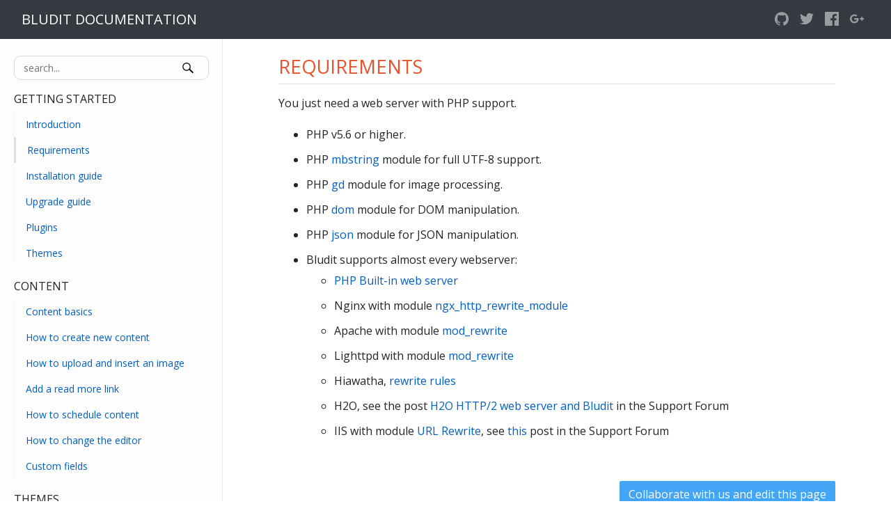

--- FILE ---
content_type: text/html; charset=UTF-8
request_url: https://docs.bludit.com/en/getting-started/requirements
body_size: 5820
content:
<!DOCTYPE html>
<html lang="en">
<head>
	<meta charset="utf-8">
<meta name="viewport" content="width=device-width, initial-scale=1, shrink-to-fit=no">
<meta name="author" content="Bludit CMS">

<!-- Dynamic title tag -->
<title>Requirements | Bludit Documentation</title>

<!-- Dynamic description tag -->
<meta name="description" content="">

<!-- Favicon -->
<link rel="shortcut icon" href="https://docs.bludit.com/en/bl-themes/docsx/img/favicon.png" type="image/png">

<!-- Include Bootstrap CSS file bootstrap.css -->
<link rel="stylesheet" type="text/css" href="https://docs.bludit.com/en/bl-kernel/css/bootstrap.min.css?version=3.8.1">

<!-- CSS: Styles for this theme -->
<link rel="stylesheet" type="text/css" href="https://docs.bludit.com/en/bl-themes/docsx/css/style.css?version=3.8.1">

<!-- CSS: Highlight -->
<link rel="stylesheet" type="text/css" href="https://docs.bludit.com/en/bl-themes/docsx/css/highlight.github.min.css?version=3.8.1">
<link rel="stylesheet" type="text/css" href="https://docs.bludit.com/en/bl-themes/docsx/css/algolia.min.css?version=3.8.1">

<!-- Google Fonts -->
<link href='//fonts.googleapis.com/css?family=Open+Sans' rel='stylesheet' type='text/css'>

<!-- Load Bludit Plugins: Site head -->

<!-- Open Graph -->
<meta property="og:locale" content="en, en_US, en_AU, en_CA, en_GB, en_IE, en_NZ">
<meta property="og:type" content="article">
<meta property="og:title" content="Requirements">
<meta property="og:description" content="">
<meta property="og:url" content="https://docs.bludit.com/en/getting-started/requirements">
<meta property="og:site_name" content="Bludit Documentation">
<meta property="og:image" content="https://df6m0u2ovo2fu.cloudfront.net/images/bludit-facebook-cards.png">

<!-- Robots plugin -->
<link rel="alternate" type="application/rss+xml" href="https://docs.bludit.com/en/rss.xml" title="RSS Feed">

<!-- Twitter Cards -->
<meta property="twitter:card" content="summary">
<meta property="twitter:site" content="">
<meta property="twitter:title" content="Requirements">
<meta property="twitter:description" content="">
<meta property="twitter:image" content="https://df6m0u2ovo2fu.cloudfront.net/images/bludit-twitter-cards.png">
</head>
<body>

	<!-- Load Bludit Plugins: Site Body Begin -->
	
	<!-- Navbar -->
	<div>
		<nav class="navbar fixed-top navbar-expand-md navbar-dark bg-dark text-uppercase">
	<div class="container-fluid">
		<div class="b-burger-btn"><i></i><b></b></div>
		<a class="navbar-brand" href="https://docs.bludit.com">
			<span class="text-white">Bludit Documentation</span>
		</a>
		<div class="collapse navbar-collapse" id="navbarResponsive">
			<ul class="navbar-nav ml-auto">
				<!-- Static pages -->
				
				<!-- Social Networks -->
								<li class="nav-item">
					<a class="nav-link" href="https://github.com/bludit" target="_blank" rel="noopener" aria-label="GitHub">
						<svg class="navbar-nav-svg" aria-labelledby="simpleicons-github-icon" role="img" viewBox="0 0 24 24" xmlns="http://www.w3.org/2000/svg">
							<title id="simpleicons-github-icon">GitHub icon</title>
							<path d="M12 .297c-6.63 0-12 5.373-12 12 0 5.303 3.438 9.8 8.205 11.385.6.113.82-.258.82-.577 0-.285-.01-1.04-.015-2.04-3.338.724-4.042-1.61-4.042-1.61C4.422 18.07 3.633 17.7 3.633 17.7c-1.087-.744.084-.729.084-.729 1.205.084 1.838 1.236 1.838 1.236 1.07 1.835 2.809 1.305 3.495.998.108-.776.417-1.305.76-1.605-2.665-.3-5.466-1.332-5.466-5.93 0-1.31.465-2.38 1.235-3.22-.135-.303-.54-1.523.105-3.176 0 0 1.005-.322 3.3 1.23.96-.267 1.98-.399 3-.405 1.02.006 2.04.138 3 .405 2.28-1.552 3.285-1.23 3.285-1.23.645 1.653.24 2.873.12 3.176.765.84 1.23 1.91 1.23 3.22 0 4.61-2.805 5.625-5.475 5.92.42.36.81 1.096.81 2.22 0 1.606-.015 2.896-.015 3.286 0 .315.21.69.825.57C20.565 22.092 24 17.592 24 12.297c0-6.627-5.373-12-12-12" style="fill: rgba(255, 255, 255, 0.5);"/>
						</svg>
					</a>
				</li>
				
								<li class="nav-item">
					<a class="nav-link" href="https://twitter.com/bludit" target="_blank" rel="noopener" aria-label="twitter">
						<svg class="navbar-nav-svg" aria-labelledby="simpleicons-twitter-icon" role="img" viewBox="0 0 24 24" xmlns="http://www.w3.org/2000/svg">
							<title id="simpleicons-twitter-icon">Twitter icon</title>
							<path d="M23.954 4.569c-.885.389-1.83.654-2.825.775 1.014-.611 1.794-1.574 2.163-2.723-.951.555-2.005.959-3.127 1.184-.896-.959-2.173-1.559-3.591-1.559-2.717 0-4.92 2.203-4.92 4.917 0 .39.045.765.127 1.124C7.691 8.094 4.066 6.13 1.64 3.161c-.427.722-.666 1.561-.666 2.475 0 1.71.87 3.213 2.188 4.096-.807-.026-1.566-.248-2.228-.616v.061c0 2.385 1.693 4.374 3.946 4.827-.413.111-.849.171-1.296.171-.314 0-.615-.03-.916-.086.631 1.953 2.445 3.377 4.604 3.417-1.68 1.319-3.809 2.105-6.102 2.105-.39 0-.779-.023-1.17-.067 2.189 1.394 4.768 2.209 7.557 2.209 9.054 0 13.999-7.496 13.999-13.986 0-.209 0-.42-.015-.63.961-.689 1.8-1.56 2.46-2.548l-.047-.02z" style="fill: rgba(255, 255, 255, 0.5);"/>
						</svg>
					</a>
				</li>
				
								<li class="nav-item">
					<a class="nav-link" href="https://www.facebook.com/bluditcms" target="_blank" rel="noopener" aria-label="facebook">
						<svg class="navbar-nav-svg" aria-labelledby="simpleicons-facebook-icon" role="img" viewBox="0 0 24 24" xmlns="http://www.w3.org/2000/svg">
							<title id="simpleicons-facebook-icon">Facebook icon</title>
							<path d="M22.676 0H1.324C.593 0 0 .593 0 1.324v21.352C0 23.408.593 24 1.324 24h11.494v-9.294H9.689v-3.621h3.129V8.41c0-3.099 1.894-4.785 4.659-4.785 1.325 0 2.464.097 2.796.141v3.24h-1.921c-1.5 0-1.792.721-1.792 1.771v2.311h3.584l-.465 3.63H16.56V24h6.115c.733 0 1.325-.592 1.325-1.324V1.324C24 .593 23.408 0 22.676 0" style="fill: rgba(255, 255, 255, 0.5);"/>
						</svg>
					</a>
				</li>
				
								<li class="nav-item">
					<a class="nav-link" href="https://plus.google.com/+Bluditcms" target="_blank" rel="noopener" aria-label="googleplus">
						<svg class="navbar-nav-svg" aria-labelledby="simpleicons-googleplus-icon" role="img" viewBox="0 0 24 24" xmlns="http://www.w3.org/2000/svg">
							<title id="simpleicons-googleplus-icon">Google+ icon</title>
							<path d="M7.635 10.909v2.619h4.335c-.173 1.125-1.31 3.295-4.331 3.295-2.604 0-4.731-2.16-4.731-4.823 0-2.662 2.122-4.822 4.728-4.822 1.485 0 2.479.633 3.045 1.178l2.073-1.994c-1.33-1.245-3.056-1.995-5.115-1.995C3.412 4.365 0 7.785 0 12s3.414 7.635 7.635 7.635c4.41 0 7.332-3.098 7.332-7.461 0-.501-.054-.885-.12-1.265H7.635zm16.365 0h-2.183V8.726h-2.183v2.183h-2.182v2.181h2.184v2.184h2.189V13.09H24" style="fill: rgba(255, 255, 255, 0.5);"/>
						</svg>
					</a>
				</li>
				
				
			</ul>
		</div>
	</div>
</nav>	</div>
	<div class="docs-container">
		<!-- Sidebar -->
		<div id="backdrop"></div>
		<div id="sidebar">
			<nav>
	<input type="search" placeholder="search..." class="ds-input" autocomplete="off" spellcheck="false" />
	<h6 class="text-uppercase">Getting started</h6><ul class="nav flex-column"><li class="nav-item"><a class="nav-link" href="https://docs.bludit.com/en/getting-started/introduction">Introduction</a></li><li class="nav-item-active"><a class="nav-link" href="https://docs.bludit.com/en/getting-started/requirements">Requirements</a></li><li class="nav-item"><a class="nav-link" href="https://docs.bludit.com/en/getting-started/installation-guide">Installation guide</a></li><li class="nav-item"><a class="nav-link" href="https://docs.bludit.com/en/getting-started/upgrade-guide">Upgrade guide</a></li><li class="nav-item"><a class="nav-link" href="https://docs.bludit.com/en/getting-started/plugins">Plugins</a></li><li class="nav-item"><a class="nav-link" href="https://docs.bludit.com/en/getting-started/themes">Themes</a></li></ul><h6 class="text-uppercase">Content</h6><ul class="nav flex-column"><li class="nav-item"><a class="nav-link" href="https://docs.bludit.com/en/content/content-basics">Content basics</a></li><li class="nav-item"><a class="nav-link" href="https://docs.bludit.com/en/content/how-to-create-a-new-content">How to create new content</a></li><li class="nav-item"><a class="nav-link" href="https://docs.bludit.com/en/content/how-to-upload-and-insert-an-image">How to upload and insert an image</a></li><li class="nav-item"><a class="nav-link" href="https://docs.bludit.com/en/content/add-a-read-more-link">Add a read more link</a></li><li class="nav-item"><a class="nav-link" href="https://docs.bludit.com/en/content/how-to-schedule-content">How to schedule content</a></li><li class="nav-item"><a class="nav-link" href="https://docs.bludit.com/en/content/how-to-change-the-editor">How to change the editor</a></li><li class="nav-item"><a class="nav-link" href="https://docs.bludit.com/en/content/custom-fields">Custom fields</a></li></ul><h6 class="text-uppercase">Themes</h6><ul class="nav flex-column"><li class="nav-item"><a class="nav-link" href="https://docs.bludit.com/en/themes/theme-basics">Theme basics</a></li><li class="nav-item"><a class="nav-link" href="https://docs.bludit.com/en/themes/title-and-description">Title and description</a></li><li class="nav-item"><a class="nav-link" href="https://docs.bludit.com/en/themes/css-files">CSS files</a></li><li class="nav-item"><a class="nav-link" href="https://docs.bludit.com/en/themes/javascript-files">Javascript files</a></li><li class="nav-item"><a class="nav-link" href="https://docs.bludit.com/en/themes/favicon">Favicon</a></li><li class="nav-item"><a class="nav-link" href="https://docs.bludit.com/en/themes/include-plugins">Include plugins</a></li><li class="nav-item"><a class="nav-link" href="https://docs.bludit.com/en/themes/include-frameworks">Include frameworks</a></li><li class="nav-item"><a class="nav-link" href="https://docs.bludit.com/en/themes/example-my-first-theme">Example: My first theme</a></li><li class="nav-item"><a class="nav-link" href="https://docs.bludit.com/en/themes/example-my-second-theme">Example: My second theme</a></li></ul><h6 class="text-uppercase">Plugins</h6><ul class="nav flex-column"><li class="nav-item"><a class="nav-link" href="https://docs.bludit.com/en/plugins/plugin-basics">Plugin basics</a></li><li class="nav-item"><a class="nav-link" href="https://docs.bludit.com/en/plugins/hooks-list">Hooks list</a></li><li class="nav-item"><a class="nav-link" href="https://docs.bludit.com/en/plugins/admin-panel-controller-and-view">Admin panel: Controller and View via plugins</a></li><li class="nav-item"><a class="nav-link" href="https://docs.bludit.com/en/plugins/custom-hooks-for-plugins">Custom hooks for plugins</a></li><li class="nav-item"><a class="nav-link" href="https://docs.bludit.com/en/plugins/pages-after-creation">Pages: After creation</a></li></ul><h6 class="text-uppercase">Languages</h6><ul class="nav flex-column"><li class="nav-item"><a class="nav-link" href="https://docs.bludit.com/en/languages/translate-plugins">Translate a plugin</a></li><li class="nav-item"><a class="nav-link" href="https://docs.bludit.com/en/languages/translate-themes">Translate a theme</a></li></ul><h6 class="text-uppercase">Security</h6><ul class="nav flex-column"><li class="nav-item"><a class="nav-link" href="https://docs.bludit.com/en/security/disable-admin-user">Disable admin user</a></li><li class="nav-item"><a class="nav-link" href="https://docs.bludit.com/en/security/brute-force-protection">Brute Force Protection</a></li><li class="nav-item"><a class="nav-link" href="https://docs.bludit.com/en/security/custom-admin-panel-url">Custom admin panel URL</a></li><li class="nav-item"><a class="nav-link" href="https://docs.bludit.com/en/security/password-recovery">Password recovery</a></li></ul><h6 class="text-uppercase">API</h6><ul class="nav flex-column"><li class="nav-item"><a class="nav-link" href="https://docs.bludit.com/en/api/introduction">API Introduction</a></li><li class="nav-item"><a class="nav-link" href="https://docs.bludit.com/en/api/request-a-list-of-pages">Request a list of pages</a></li><li class="nav-item"><a class="nav-link" href="https://docs.bludit.com/en/api/request-a-particular-page">Request a particular page</a></li><li class="nav-item"><a class="nav-link" href="https://docs.bludit.com/en/api/create-a-new-page">Create a new page</a></li><li class="nav-item"><a class="nav-link" href="https://docs.bludit.com/en/api/edit-a-page">Edit a page</a></li><li class="nav-item"><a class="nav-link" href="https://docs.bludit.com/en/api/delete-a-page">Delete a page</a></li><li class="nav-item"><a class="nav-link" href="https://docs.bludit.com/en/api/get-all-tags">Get all tags</a></li></ul><h6 class="text-uppercase">How to</h6><ul class="nav flex-column"><li class="nav-item"><a class="nav-link" href="https://docs.bludit.com/en/how-to/how-to-setup-remote-content">Setup Remote content plugin</a></li><li class="nav-item"><a class="nav-link" href="https://docs.bludit.com/en/how-to/easy-raspberry-pi-install">Easy Raspberry Pi Install</a></li><li class="nav-item"><a class="nav-link" href="https://docs.bludit.com/en/how-to/installation-on-gnu-linux">Installation on GNU/Linux</a></li></ul><h6 class="text-uppercase">Developers</h6><ul class="nav flex-column"><li class="nav-item"><a class="nav-link" href="https://docs.bludit.com/en/developers/developers-basics">Developer basics</a></li><li class="nav-item"><a class="nav-link" href="https://docs.bludit.com/en/developers/folder-structure">Folder structure</a></li><li class="nav-item"><a class="nav-link" href="https://docs.bludit.com/en/developers/predefined-variables">Predefined variables</a></li><li class="nav-item"><a class="nav-link" href="https://docs.bludit.com/en/developers/debugging">Debugging</a></li></ul><h6 class="text-uppercase">Dev Snippets</h6><ul class="nav flex-column"><li class="nav-item"><a class="nav-link" href="https://docs.bludit.com/en/dev-snippets/content-pages">Content: Pages</a></li><li class="nav-item"><a class="nav-link" href="https://docs.bludit.com/en/dev-snippets/content-static">Content: Static</a></li><li class="nav-item"><a class="nav-link" href="https://docs.bludit.com/en/dev-snippets/categories">Categories</a></li><li class="nav-item"><a class="nav-link" href="https://docs.bludit.com/en/dev-snippets/tags">Tags</a></li><li class="nav-item"><a class="nav-link" href="https://docs.bludit.com/en/dev-snippets/parents-and-subpages">Parents and subpages</a></li><li class="nav-item"><a class="nav-link" href="https://docs.bludit.com/en/dev-snippets/plugins">Plugins</a></li><li class="nav-item"><a class="nav-link" href="https://docs.bludit.com/en/dev-snippets/related-pages-or-related-posts">Related pages or related posts</a></li><li class="nav-item"><a class="nav-link" href="https://docs.bludit.com/en/dev-snippets/plugins-pages">Plugins and pages</a></li></ul><h6 class="text-uppercase">Webservers</h6><ul class="nav flex-column"><li class="nav-item"><a class="nav-link" href="https://docs.bludit.com/en/webservers/apache">Apache</a></li><li class="nav-item"><a class="nav-link" href="https://docs.bludit.com/en/webservers/nginx">Nginx</a></li><li class="nav-item"><a class="nav-link" href="https://docs.bludit.com/en/webservers/hiawatha">Hiawatha</a></li><li class="nav-item"><a class="nav-link" href="https://docs.bludit.com/en/webservers/iis">Internet Information Services (IIS)</a></li></ul><h6 class="text-uppercase">Bludit PRO</h6><ul class="nav flex-column"><li class="nav-item"><a class="nav-link" href="https://docs.bludit.com/en/bludit-pro/timemachine-x">Timemachine X</a></li><li class="nav-item"><a class="nav-link" href="https://docs.bludit.com/en/bludit-pro/domain-migrator">Domain Migrator</a></li></ul></nav>		</div>

		<!-- Content -->
		<div class="main">
			<h1 class="title text-uppercase">Requirements</h1>

<div class="d-none d-lg-block">
<div id="toc">
	<h4>Contents</h4>
	<ul id="toc-content"></ul>
</div>
</div>

<div id="page-content">
<p>You just need a web server with PHP support.</p>
<ul>
<li>PHP v5.6 or higher.</li>
<li>PHP <a href="https://www.php.net/manual/en/book.mbstring.php">mbstring</a> module for full UTF-8 support.</li>
<li>PHP <a href="https://www.php.net/manual/en/book.image.php">gd</a> module for image processing.</li>
<li>PHP <a href="https://www.php.net/manual/en/book.dom.php">dom</a> module for DOM manipulation.</li>
<li>PHP <a href="https://www.php.net/manual/en/book.json.php">json</a> module for JSON manipulation.</li>
<li>Bludit supports almost every webserver:
<ul>
<li><a href="https://www.php.net/manual/en/features.commandline.webserver.php">PHP Built-in web server</a></li>
<li>Nginx with module <a href="http://nginx.org/en/docs/http/ngx_http_rewrite_module.html">ngx_http_rewrite_module</a></li>
<li>Apache with module <a href="http://httpd.apache.org/docs/current/mod/mod_rewrite.html">mod_rewrite</a></li>
<li>Lighttpd with module <a href="https://redmine.lighttpd.net/projects/1/wiki/docs_modrewrite">mod_rewrite</a></li>
<li>Hiawatha, <a href="https://www.hiawatha-webserver.org/howto/url_rewrite_rules">rewrite rules</a></li>
<li>H2O, see the post <a href="https://forum.bludit.org/viewtopic.php?f=6&amp;t=1015">H2O HTTP/2 web server and Bludit</a> in the Support Forum</li>
<li>IIS with module <a href="https://www.iis.net/downloads/microsoft/url-rewrite">URL Rewrite</a>, see <a href="https://forum.bludit.org/viewtopic.php?f=6&amp;t=1420">this</a> post in the Support Forum</li>
</ul></li>
</ul></div>

<div class="text-right mt-5">
	<a class="btn btn-primary" target="_blank" href="https://github.com/bludit/documentation-english/blob/master/pages/getting-started/requirements/index.md">Collaborate with us and edit this page</a>
</div>
			<footer>
				<p class="m-0 text-right text-black text-uppercase">
					Bludit Documentation					<span class="ml-3 text-warning">
						Powered by
						<a target="_blank" class="text-warning" href="https://www.bludit.com">Bludit</a>
					</span>
				</p>
			</footer>
		</div>
	</div>


	<!-- Javascript -->
	<script src="https://docs.bludit.com/en/bl-kernel/js/jquery.min.js?version=3.8.1"></script>
<script src="https://docs.bludit.com/en/bl-kernel/js/bootstrap.bundle.min.js?version=3.8.1"></script>
	<script src="https://cdnjs.cloudflare.com/ajax/libs/highlight.js/9.13.1/highlight.min.js"></script>

	<!-- Init Highlight -->
	<script>
		hljs.initHighlighting();
	</script>

	<!-- TOC generator -->
	<script>
		$(document).ready(function () {
			var enableToc = false;
			if ($('#page-content > h2').length > 1) {
				$('#page-content > h2').each(function () {
					if ($(this).attr('id')) {
						enableToc = true;
						$('#toc-content').append('<li><a href="#' + $(this).attr('id') + '">' + $(this).text() + '</a></li>');
					}
				});
			}
			if (enableToc) {
				$('#toc').show();
			}

			$('.b-burger-btn').on('click', function () {
				if ($(this).hasClass('open')) {
					$('body').removeClass('stop-scrolling');
				} else {
					$('body').addClass('stop-scrolling');
				}
				$(this).toggleClass('open');
				$('#sidebar').toggleClass('open');
				$('#backdrop').toggleClass('open');
			});
			$('#backdrop').on('click', function () {
				$(this).toggleClass('open');
				$('body').removeClass('stop-scrolling');
				$('#sidebar').toggleClass('open');
				$('.b-burger-btn').toggleClass('open');
			});

			//smooth scroll to id
			$('a[href^="#"]').on('click', function (e) {
				e.preventDefault();
				var target = this.hash;
				var $target = $(target);
				$('html, body').stop().animate({
					scrollTop: $target.offset().top - 60
				}, 900
				);
			});
		});
	</script>

	<!-- Copy to clipboard -->
	<script>
		function copyToClipboard(text) {
			var aux = document.createElement("input");
			aux.setAttribute("value", text);
			document.body.appendChild(aux);
			aux.select();
			document.execCommand("copy");
			document.body.removeChild(aux);
		}

		$(document).ready(function() {
			$("h2").click(function() {
				var id = $(this).attr("id");
				var permalink = "https://docs.bludit.com/en/getting-started/requirements";
				var link = permalink+"#"+id;
				copyToClipboard(link);
				console.log("Copied to clipboard: "+link);
			});
		});
	</script>

	<!-- Docsearch by Algolia -->
	<script type="text/javascript" src="https://cdn.jsdelivr.net/npm/docsearch.js@2/dist/cdn/docsearch.min.js"></script>
	<script type="text/javascript">
		docsearch({
			apiKey: '606abe5e10850fc4c6095abd4d8f3181',
			indexName: 'bludit',
			inputSelector: '.ds-input',
			algoliaOptions: { 'facetFilters': ["lang:en"] },
			debug: false // Set debug to true if you want to inspect the dropdown
		});
	</script>

	<!-- Load Bludit Plugins: Site Body End -->
	<!-- Yandex.Metrika counter -->
<script type="text/javascript" >
   (function(m,e,t,r,i,k,a){m[i]=m[i]||function(){(m[i].a=m[i].a||[]).push(arguments)};
   m[i].l=1*new Date();k=e.createElement(t),a=e.getElementsByTagName(t)[0],k.async=1,k.src=r,a.parentNode.insertBefore(k,a)})
   (window, document, "script", "https://mc.yandex.ru/metrika/tag.js", "ym");

   ym(51957548, "init", {
        id:51957548,
        clickmap:true,
        trackLinks:true,
        accurateTrackBounce:true   });
</script>
<noscript><div><img src="https://mc.yandex.ru/watch/51957548" style="position:absolute; left:-9999px;" alt="" /></div></noscript>
<!-- /Yandex.Metrika counter -->
<script defer src="https://static.cloudflareinsights.com/beacon.min.js/vcd15cbe7772f49c399c6a5babf22c1241717689176015" integrity="sha512-ZpsOmlRQV6y907TI0dKBHq9Md29nnaEIPlkf84rnaERnq6zvWvPUqr2ft8M1aS28oN72PdrCzSjY4U6VaAw1EQ==" data-cf-beacon='{"version":"2024.11.0","token":"362115f9fdfb4cfd9a17bda1e35b68f1","r":1,"server_timing":{"name":{"cfCacheStatus":true,"cfEdge":true,"cfExtPri":true,"cfL4":true,"cfOrigin":true,"cfSpeedBrain":true},"location_startswith":null}}' crossorigin="anonymous"></script>
</body>
</html>


--- FILE ---
content_type: text/css
request_url: https://docs.bludit.com/en/bl-themes/docsx/css/style.css?version=3.8.1
body_size: 1476
content:
body {
    font-family: 'Open Sans', 'Helvetica Neue', Helvetica, sans-serif;
}

img {
    max-width: 100%;
}

a {
    color: #005ec3;
}

hr {
    margin-top: 3rem;
    margin-bottom: 3rem;
}

.btn-primary {
    background: #42a5f5;
    border-color: #42a5f5;
    border-radius: 2px;
}

#sidebar::-webkit-scrollbar {
    -webkit-appearance: none;
    height: 4px;
    width: 4px;
}

#sidebar::-webkit-scrollbar-thumb {
    background: rgba(0, 0, 0, .26);
}

/* Navbar */
.navbar-nav-svg {
    display: inline-block;
    width: 20px;
    height: 20px;
    vertical-align: text-top;
    color: rgba(255,255,255,.5);
}

.b-burger-btn {
    width: 54px;
    height: 40px;
    overflow: hidden;
    float: right;
    cursor: pointer;
    position: relative;
    display: none;
    -webkit-transition: -webkit-transform 0.2s cubic-bezier(0.56, 1, 0.86, 1.39), background 0.2s, ease;
    transition: transform 0.2s cubic-bezier(0.56, 1, 0.86, 1.39), background 0.2s, ease;
}

    .b-burger-btn i,
    .b-burger-btn b,
    .b-burger-btn:after {
        content: '';
        display: block;
        position: absolute;
        left: 17px;
        width: 20px;
        height: 2px;
        background-color: #ffffff;
        background-color: rgba(255, 255, 255, 0.8);
        -webkit-transition: all 0.2s ease;
        transition: all 0.2s ease;
        margin: auto;
    }

    .b-burger-btn i {
        top: 27px;
    }

    .b-burger-btn b {
        top: 20px;
        width: 14px;
        margin: auto;
    }

    .b-burger-btn:after {
        top: 13px;
    }

    .b-burger-btn.open b {
        opacity: 0;
    }

    .b-burger-btn.open:after,
    .b-burger-btn.open i {
        width: 21px;
    }

    .b-burger-btn.open:after {
        transform: rotate(-45deg) translateX(-4px) translateY(6px);
    }

    .b-burger-btn.open i {
        transform: rotate(45deg) translateX(-4px) translateY(-6px);
    }

@media only screen and (max-width: 768px) {
    .b-burger-btn {
        display: block;
    }
}

#backdrop {
    position: fixed;
    top: 0;
    right: 0;
    bottom: 0;
    left: 0;
    z-index: 8;
    background-color: #000;
    display: none;
}

    #backdrop.open {
        display: block;
        opacity: 0.1;
    }

body.stop-scrolling {
    height: 100%;
    overflow: hidden;
}
/* Toc */
#toc {
    float: right;
    width: 30%;
    margin: 0 0 0.5em 2.5em;
    padding: 0 .8em .5em;
    border-left: 3px solid #005ec3;
    border-left: 3px solid rgba(0, 94, 195, 0.8);
    display: none;
}

    #toc h4 {
        margin: 0 auto 10px;
        color: #757575;
	font-size: .9em;
	text-transform: uppercase;
    }

    #toc ul {
        list-style-type: decimal;
        padding: 0;
        margin: 0;
        padding-left: 1.2em;
	font-size: .9em;
	color: #005ec3;
    }

.docs-container {
    max-width: 2000px;
    margin: auto;
    position: relative;
}
/* Main */
.main {
    margin-top: 5rem;
    margin-bottom: 0rem;
    padding-left: 25rem;
    padding-right: 5rem;
    max-width: 1400px;
    margin-left: auto;
    margin-right: auto;
}

    .main h1.title {
        font-size: 1.7em;
        border-bottom: 1px solid #ddd;
        margin-bottom: 15px;
        padding-bottom: 8px;
    }

    .main h1,
    .main h2,
    .main h3,
    .main h4 {
        margin-top: 30px;
        margin-bottom: 15px;
        color: #e6522c;
    }

    .main h2 {
        font-size: 1.5em;
        cursor: pointer;
    }

    .main h3 {
        font-size: 1.3em;
    }

    .main h4 {
        font-size: 1.2em;
    }

    .main p {
        margin: 15px 0 15px 0;
        line-height: 1.5;
    }

    .main div.note {
        margin: 20px 0;
        padding: 20px;
        background: #fafafa;
        font-size: 0.9em;
        border-left: 5px solid #ccc;
    }

        .main div.note div.title {
            color: #e6522c;
            text-transform: uppercase;
        }

pre, pre code {
    font-size: 14px !important;
}

pre, code {
    font-family: "Courier New", "Liberation Mono",Courier,monospace;
}

pre {
    background: #f8f8f8 none repeat scroll 0 0;
    border: 1px solid #e7e9ee;
    color: #4d4d4c;
    line-height: 21px;
    margin-bottom: 20px;
    overflow-wrap: break-word;
    padding: 10px 10px;
}

pre, code {
    white-space: pre-wrap;
}

code, kbd, pre, samp {
    font-family: monospace,monospace;
    font-size: 1em;
}

pre {
    overflow: auto;
}

code {
    background: #f8f8f8;
    padding: 4px;
    font-size: 14px !important;
}

table {
    empty-cells: show;
    border: 1px solid #cbcbcb;
    width: 100%;
    font-size: 0.9em;
}

thead {
    background-color: #e0e0e0;
    color: #000;
    text-align: left;
    vertical-align: bottom;
}

tr {
    display: table-row;
    vertical-align: inherit;
    border-color: inherit;
}

th, td {
    padding: 0.5em 1em;
}

/* Footer */
footer {
    margin-top: 50px;
    margin-bottom: 10px;
    text-align: right;
    padding-top: 10px;
    border-top: 1px solid #f1f1f1;
    font-size: 0.8em;
}

/* Sidebar */
#sidebar {
    font-size: .875rem;
    background-color: #fdfdfd;
    width: 320px;
    position: fixed;
    z-index: 10;
    margin: 0;
    top: 56px;
    bottom: 0;
    box-sizing: border-box;
    border-right: 1px solid #eaecef;
    overflow-y: auto;
    padding: 20px;
}

    #sidebar ul.nav {
        margin-bottom: 20px;
    }

    #sidebar li.nav-item {
        border-left: 1px solid #fafafa;
    }

    #sidebar li.nav-item-active {
        border-left: 3px solid #ddd;
    }
/* Navbar */

#page-content li {
    padding: 6px 0;
}

.tooltip {
    position: fixed;
    display: inline-block;
}

@media only screen and (max-width: 768px) {
    #sidebar {
        display: none;
    }

        #sidebar.open {
            display: block;
            width: 90%;
        }

    .main {
        margin-top: 5rem;
        margin-bottom: 0rem;
        padding-left: 1rem;
        padding-right: 1rem;
    }
}

.videoWrapper {
	position: relative;
	padding-bottom: 56.25%; /* 16:9 */
	padding-top: 25px;
	height: 0;
}
.videoWrapper iframe {
	position: absolute;
	top: 0;
	left: 0;
	width: 100%;
	height: 100%;
}